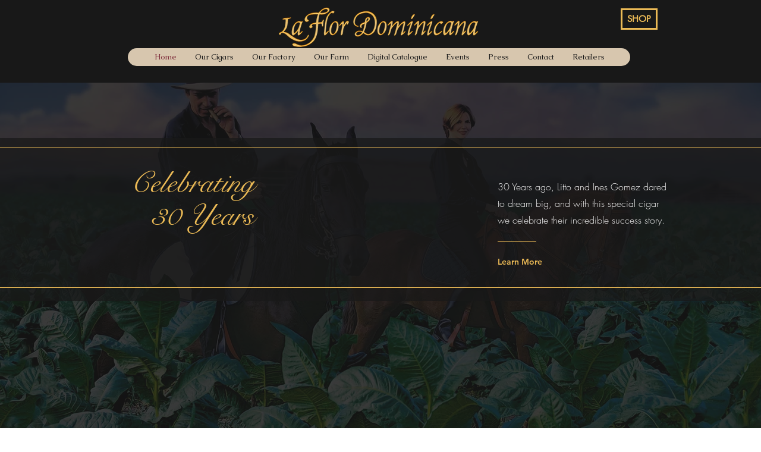

--- FILE ---
content_type: text/css; charset=utf-8
request_url: https://www.laflordominicana.com/_serverless/pro-gallery-css-v4-server/layoutCss?ver=2&id=comp-lua0mlre&items=3613_2690_3364%7C3689_2742_3428%7C3416_3024_4032%7C3715_4023_5028%7C3645_2779_3474%7C3599_4800_6000%7C3562_3024_3780%7C3653_2448_3060%7C3743_2850_3564%7C3612_4284_5355%7C3535_2873_3592%7C3522_2611_3264%7C3434_3993_4991%7C3593_2863_3578%7C3364_2916_3644%7C3584_2681_3351%7C3442_2824_3530%7C3433_3024_3780%7C3669_3024_3780%7C3528_2536_3171&container=1041_1280_267_720&options=layoutParams_cropRatio:1.3333333333333333%7ClayoutParams_structure_galleryRatio_value:0%7ClayoutParams_repeatingGroupTypes:%7ClayoutParams_gallerySpacing:0%7CgroupTypes:1%7CnumberOfImagesPerRow:3%7CcollageAmount:0.8%7CtextsVerticalPadding:0%7CtextsHorizontalPadding:0%7CcalculateTextBoxHeightMode:MANUAL%7CtargetItemSize:45%7CcubeRatio:1.3333333333333333%7CexternalInfoHeight:0%7CexternalInfoWidth:0%7CisRTL:false%7CisVertical:false%7CminItemSize:120%7CgroupSize:1%7CchooseBestGroup:true%7CcubeImages:false%7CcubeType:fit%7CsmartCrop:false%7CcollageDensity:1%7CimageMargin:10%7ChasThumbnails:false%7CgalleryThumbnailsAlignment:bottom%7CgridStyle:1%7CtitlePlacement:SHOW_ON_HOVER%7CarrowsSize:30%7CslideshowInfoSize:200%7CimageInfoType:NO_BACKGROUND%7CtextBoxHeight:0%7CscrollDirection:1%7CgalleryLayout:4%7CgallerySizeType:smart%7CgallerySize:45%7CcropOnlyFill:true%7CnumberOfImagesPerCol:1%7CgroupsPerStrip:0%7Cscatter:0%7CenableInfiniteScroll:true%7CthumbnailSpacings:5%7CarrowsPosition:1%7CthumbnailSize:120%7CcalculateTextBoxWidthMode:PERCENT%7CtextBoxWidthPercent:50%7CuseMaxDimensions:false%7CrotatingGroupTypes:%7CfixedColumns:0%7CrotatingCropRatios:%7CgallerySizePx:0%7CplaceGroupsLtr:false
body_size: 39
content:
#pro-gallery-comp-lua0mlre .pro-gallery-parent-container{ width: 1280px !important; height: 267px !important; } #pro-gallery-comp-lua0mlre [data-hook="item-container"][data-idx="0"].gallery-item-container{opacity: 1 !important;display: block !important;transition: opacity .2s ease !important;top: 0px !important;left: 0px !important;right: auto !important;height: 267px !important;width: 214px !important;} #pro-gallery-comp-lua0mlre [data-hook="item-container"][data-idx="0"] .gallery-item-common-info-outer{height: 100% !important;} #pro-gallery-comp-lua0mlre [data-hook="item-container"][data-idx="0"] .gallery-item-common-info{height: 100% !important;width: 100% !important;} #pro-gallery-comp-lua0mlre [data-hook="item-container"][data-idx="0"] .gallery-item-wrapper{width: 214px !important;height: 267px !important;margin: 0 !important;} #pro-gallery-comp-lua0mlre [data-hook="item-container"][data-idx="0"] .gallery-item-content{width: 214px !important;height: 267px !important;margin: 0px 0px !important;opacity: 1 !important;} #pro-gallery-comp-lua0mlre [data-hook="item-container"][data-idx="0"] .gallery-item-hover{width: 214px !important;height: 267px !important;opacity: 1 !important;} #pro-gallery-comp-lua0mlre [data-hook="item-container"][data-idx="0"] .item-hover-flex-container{width: 214px !important;height: 267px !important;margin: 0px 0px !important;opacity: 1 !important;} #pro-gallery-comp-lua0mlre [data-hook="item-container"][data-idx="0"] .gallery-item-wrapper img{width: 100% !important;height: 100% !important;opacity: 1 !important;} #pro-gallery-comp-lua0mlre [data-hook="item-container"][data-idx="1"].gallery-item-container{opacity: 1 !important;display: block !important;transition: opacity .2s ease !important;top: 0px !important;left: 224px !important;right: auto !important;height: 267px !important;width: 214px !important;} #pro-gallery-comp-lua0mlre [data-hook="item-container"][data-idx="1"] .gallery-item-common-info-outer{height: 100% !important;} #pro-gallery-comp-lua0mlre [data-hook="item-container"][data-idx="1"] .gallery-item-common-info{height: 100% !important;width: 100% !important;} #pro-gallery-comp-lua0mlre [data-hook="item-container"][data-idx="1"] .gallery-item-wrapper{width: 214px !important;height: 267px !important;margin: 0 !important;} #pro-gallery-comp-lua0mlre [data-hook="item-container"][data-idx="1"] .gallery-item-content{width: 214px !important;height: 267px !important;margin: 0px 0px !important;opacity: 1 !important;} #pro-gallery-comp-lua0mlre [data-hook="item-container"][data-idx="1"] .gallery-item-hover{width: 214px !important;height: 267px !important;opacity: 1 !important;} #pro-gallery-comp-lua0mlre [data-hook="item-container"][data-idx="1"] .item-hover-flex-container{width: 214px !important;height: 267px !important;margin: 0px 0px !important;opacity: 1 !important;} #pro-gallery-comp-lua0mlre [data-hook="item-container"][data-idx="1"] .gallery-item-wrapper img{width: 100% !important;height: 100% !important;opacity: 1 !important;} #pro-gallery-comp-lua0mlre [data-hook="item-container"][data-idx="2"].gallery-item-container{opacity: 1 !important;display: block !important;transition: opacity .2s ease !important;top: 0px !important;left: 448px !important;right: auto !important;height: 267px !important;width: 200px !important;} #pro-gallery-comp-lua0mlre [data-hook="item-container"][data-idx="2"] .gallery-item-common-info-outer{height: 100% !important;} #pro-gallery-comp-lua0mlre [data-hook="item-container"][data-idx="2"] .gallery-item-common-info{height: 100% !important;width: 100% !important;} #pro-gallery-comp-lua0mlre [data-hook="item-container"][data-idx="2"] .gallery-item-wrapper{width: 200px !important;height: 267px !important;margin: 0 !important;} #pro-gallery-comp-lua0mlre [data-hook="item-container"][data-idx="2"] .gallery-item-content{width: 200px !important;height: 267px !important;margin: 0px 0px !important;opacity: 1 !important;} #pro-gallery-comp-lua0mlre [data-hook="item-container"][data-idx="2"] .gallery-item-hover{width: 200px !important;height: 267px !important;opacity: 1 !important;} #pro-gallery-comp-lua0mlre [data-hook="item-container"][data-idx="2"] .item-hover-flex-container{width: 200px !important;height: 267px !important;margin: 0px 0px !important;opacity: 1 !important;} #pro-gallery-comp-lua0mlre [data-hook="item-container"][data-idx="2"] .gallery-item-wrapper img{width: 100% !important;height: 100% !important;opacity: 1 !important;} #pro-gallery-comp-lua0mlre [data-hook="item-container"][data-idx="3"]{display: none !important;} #pro-gallery-comp-lua0mlre [data-hook="item-container"][data-idx="4"]{display: none !important;} #pro-gallery-comp-lua0mlre [data-hook="item-container"][data-idx="5"]{display: none !important;} #pro-gallery-comp-lua0mlre [data-hook="item-container"][data-idx="6"]{display: none !important;} #pro-gallery-comp-lua0mlre [data-hook="item-container"][data-idx="7"]{display: none !important;} #pro-gallery-comp-lua0mlre [data-hook="item-container"][data-idx="8"]{display: none !important;} #pro-gallery-comp-lua0mlre [data-hook="item-container"][data-idx="9"]{display: none !important;} #pro-gallery-comp-lua0mlre [data-hook="item-container"][data-idx="10"]{display: none !important;} #pro-gallery-comp-lua0mlre [data-hook="item-container"][data-idx="11"]{display: none !important;} #pro-gallery-comp-lua0mlre [data-hook="item-container"][data-idx="12"]{display: none !important;} #pro-gallery-comp-lua0mlre [data-hook="item-container"][data-idx="13"]{display: none !important;} #pro-gallery-comp-lua0mlre [data-hook="item-container"][data-idx="14"]{display: none !important;} #pro-gallery-comp-lua0mlre [data-hook="item-container"][data-idx="15"]{display: none !important;} #pro-gallery-comp-lua0mlre [data-hook="item-container"][data-idx="16"]{display: none !important;} #pro-gallery-comp-lua0mlre [data-hook="item-container"][data-idx="17"]{display: none !important;} #pro-gallery-comp-lua0mlre [data-hook="item-container"][data-idx="18"]{display: none !important;} #pro-gallery-comp-lua0mlre [data-hook="item-container"][data-idx="19"]{display: none !important;} #pro-gallery-comp-lua0mlre .pro-gallery-prerender{height:267px !important;}#pro-gallery-comp-lua0mlre {height:267px !important; width:1280px !important;}#pro-gallery-comp-lua0mlre .pro-gallery-margin-container {height:267px !important;}#pro-gallery-comp-lua0mlre .one-row:not(.thumbnails-gallery) {height:272px !important; width:1140px !important;}#pro-gallery-comp-lua0mlre .one-row:not(.thumbnails-gallery) .gallery-horizontal-scroll {height:272px !important;}#pro-gallery-comp-lua0mlre .pro-gallery-parent-container:not(.gallery-slideshow) [data-hook=group-view] .item-link-wrapper::before {height:272px !important; width:1140px !important;}#pro-gallery-comp-lua0mlre .pro-gallery-parent-container {height:267px !important; width:1280px !important;}